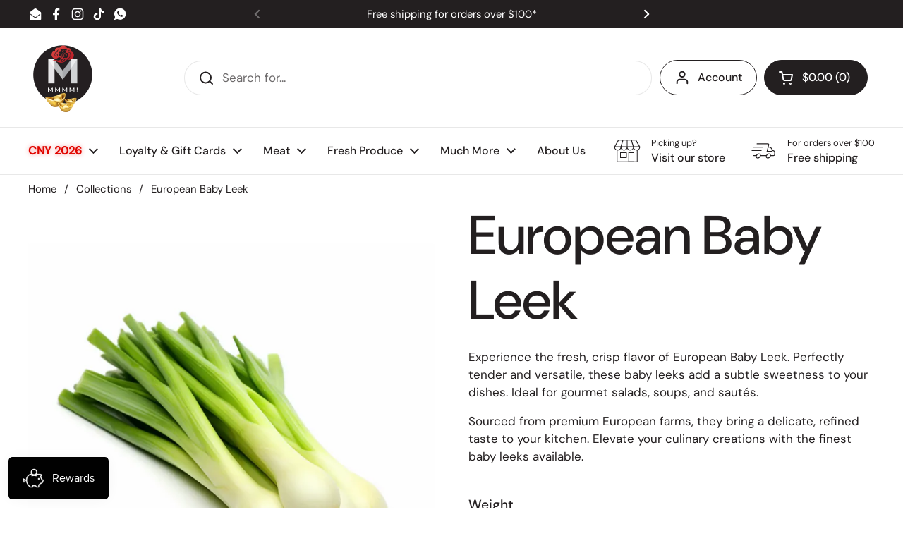

--- FILE ---
content_type: text/css
request_url: https://mmmm.com.sg/cdn/shop/t/16/assets/theme.css?v=41198477771380862511768273811
body_size: 10469
content:
/** Shopify CDN: Minification failed

Line 3280:0 Unexpected "}"

**/
input, :before, :after, * {
  box-sizing: border-box;
}

audio, canvas, progress, video {
  display: inline-block;
  vertical-align: baseline;
}

input[type=number]::-webkit-inner-spin-button,
input[type=number]::-webkit-outer-spin-button {
  display: none;
}

input[type=number] {
  -moz-appearance: textfield;
  appearance: textfield;
}

input[type=search]::-webkit-search-cancel-button,
input[type=search]::-webkit-search-decoration {
  -webkit-appearance: none;
}

input[type=search]::-ms-clear {
  display: none;
}

html, body, div, span, applet, object, iframe,
h1, h2, h3, h4, h5, h6, p, blockquote, pre,
a, abbr, acronym, address, big, cite, code,
del, dfn, em, img, ins, kbd, q, s, samp,
small, strike, strong, sub, sup, tt, var,
b, u, i, center,
dl, dt, dd, ol, ul, li,
fieldset, form, label, legend,
table, caption, tbody, tfoot, thead, tr, th, td,
article, aside, canvas, details, embed,
figure, figcaption, footer, header, hgroup,
menu, nav, output, ruby, section, summary,
time, mark, audio, video, button {
  margin: 0;
  padding: 0;
  border: 0;
  font-size: 100%;
  font: inherit;
  vertical-align: baseline;
}

article, aside, details, figcaption, figure,
footer, header, hgroup, menu, nav, section {
  display: block;
}

body {
  line-height: 1;
}

ol, ul {
  list-style: none;
}

blockquote, q {
  quotes: none;
}

blockquote:before, blockquote:after,
q:before, q:after {
  content: "";
  content: none;
}

table {
  border-collapse: collapse;
  border-spacing: 0;
}

a {
  text-decoration: none;
}

button {
  background: transparent;
  border: none;
  box-shadow: none;
  cursor: pointer;
}

.clearfix:after {
  content: "";
  display: table;
  clear: both;
}

.hide, .hidden {
  display: none;
}

summary {
  list-style: none;
}

summary::-webkit-details-marker {
  display: none;
}

*:focus:not(:focus-visible) {
  outline: none !important;
}

* {
  -webkit-font-smoothing: antialiased;
  -moz-osx-font-smoothing: grayscale;
}

.visually-hidden {
  clip: rect(0 0 0 0) !important;
  clip-path: inset(50%) !important;
  height: 1px !important;
  overflow: hidden !important;
  position: absolute !important;
  white-space: nowrap !important;
  width: 1px !important;
}

:root {
  --gutter-small: 15px;
  --gutter-regular: 25px;
  --gutter-large: 50px;
  --gutter-xlarge: 80px;
  --gutter-container: 40px;
  --sidebar-width: 420px;
  --sidebar-gutter: 40px;
  --full-height: 100vh;
  --button-padding-large: 0.9375rem 2.875rem;
  --button-padding-regular: 0.6875rem 2.25rem;
  --button-padding-regular-unmodified: 0.6875rem 2.25rem;
  --button-padding-small: 0.5rem 1.625rem;
  --button-checkout-size: 48px;
  --input-padding: 0.75rem;
  --button-product: 3.75rem;
  --button-checkout-product-size: 60px;
  --header-vertical-space: 20px;
  --container-vertical-space: var(--container-vertical-space-base);
  --grid-gap: var(--grid-gap-original-base);
}

@media screen and (max-width: 1280px) {
  :root {
    --gutter-small: 12px;
    --gutter-regular: 20px;
    --gutter-large: 35px;
    --gutter-xlarge: 60px;
    --container-vertical-space: calc(var(--container-vertical-space-base) * 0.8);
    --grid-gap: calc(var(--grid-gap-original-base) * 0.8);
  }
}
@media screen and (max-width: 1023px) {
  :root {
    --gutter-small: 9px;
    --gutter-regular: 15px;
    --gutter-large: 25px;
    --gutter-xlarge: 40px;
    --gutter-container: 30px;
    --button-padding-large: 0.75rem 2.5rem;
    --button-checkout-size: 46px;
    --sidebar-width: 375px;
    --sidebar-gutter: 20px;
    --header-vertical-space: 15px;
    --container-vertical-space: calc(var(--container-vertical-space-base) * 0.6);
    --grid-gap: calc(var(--grid-gap-original-base) * 0.5);
  }
}
@media screen and (max-width: 767px) {
  :root {
    --button-padding-large: 0.75rem 2rem;
    --button-padding-regular: 0.5rem 1.5rem;
    --button-padding-small: 0.375rem 0.875rem;
    --button-checkout-size: 40px;
    --input-padding: 0.5rem;
    --button-product: 3.125rem;
    --button-checkout-product-size: 50px;
    --gutter-container: 20px;
    --header-vertical-space: 10px;
  }
}
@media screen and (max-width: 474px) {
  :root {
    --sidebar-width: 100%;
    --sidebar-gutter: 15px;
    --gutter-container: 15px;
  }
}
.gutter--small {
  padding: var(--gutter-small);
}
.gutter--regular {
  padding: var(--gutter-regular);
}
.gutter--large {
  padding: var(--gutter-large);
}
.gutter--xlarge {
  padding: var(--gutter-xlarge);
}

.gutter-top--small {
  padding-top: var(--gutter-small);
}
.gutter-top--regular {
  padding-top: var(--gutter-regular);
}
.gutter-top--large {
  padding-top: var(--gutter-large);
}
.gutter-top--xlarge {
  padding-top: var(--gutter-xlarge);
}

.gutter-bottom--small {
  padding-bottom: var(--gutter-small);
}
.gutter-bottom--regular {
  padding-bottom: var(--gutter-regular);
}
.gutter-bottom--large {
  padding-bottom: var(--gutter-large);
}
.gutter-bottom--xlarge {
  padding-bottom: var(--gutter-xlarge);
}

.spacing--xsmall > * {
  margin-bottom: 0.25em;
}
.spacing--xsmall > *.increased-spacing {
  margin-top: 0.75em;
  margin-bottom: 0.75em;
}
.spacing--small > * {
  margin-bottom: 0.5em;
}
.spacing--small > *.increased-spacing {
  margin-top: 1em;
  margin-bottom: 1em;
}
.spacing--large > * {
  margin-bottom: 0.75em;
}
.spacing--large > *.increased-spacing {
  margin-top: 1.5em;
  margin-bottom: 1.5em;
}
.spacing--xlarge > * {
  margin-bottom: 1em;
}
.spacing--xlarge > *.increased-spacing {
  margin-top: 2em;
  margin-bottom: 2em;
}
.spacing--xxlarge > * {
  margin-bottom: 1.5em;
}
.spacing--xxlarge > *.increased-spacing {
  margin-top: 3em;
  margin-bottom: 3em;
}

.panel, .card {
  border: solid var(--border-width-cards) var(--color-borders-cards);
  border-radius: var(--border-radius-cards);
  overflow: hidden;
  background-color: var(--color-background-cards);
  position: relative;
  color: var(--color-text-cards);
  box-shadow: var(--shadow-x-cards) var(--shadow-y-cards) var(--shadow-blur-cards) var(--color-shadow-cards);
  margin-bottom: calc(var(--shadow-y-cards) + var(--shadow-blur-cards));
  margin-inline-end: calc(var(--shadow-x-cards) + var(--shadow-blur-cards));
}
.has-negative-shadow-x .panel, .has-negative-shadow-x .card {
  margin-inline-end: 0;
  margin-inline-start: calc(var(--shadow-x-cards) * -1 + var(--shadow-blur-cards));
}
.has-negative-shadow-y .panel, .has-negative-shadow-y .card {
  margin-bottom: 0;
  margin-top: calc(var(--shadow-y-cards) * -1 + var(--shadow-blur-cards));
}

.card .button {
  color: var(--color-text-cards);
}
.card .button--solid {
  background-color: var(--color-text-cards);
  border-color: var(--color-text-cards);
  color: var(--color-foreground-cards);
}
.card .button--icon svg * {
  stroke: var(--color-text-cards);
}
.no-touchevents .card .button:not(.button--outline-hover):hover {
  background-color: var(--color-accent-cards);
  border-color: var(--color-accent-cards);
  color: var(--color-foreground-accent-cards);
}
.no-touchevents .card .button:not(.button--outline-hover):hover svg * {
  stroke: var(--color-foreground-accent-cards);
}
.card .button--outline-hover:hover {
  border-color: var(--color-accent-cards);
  color: var(--color-accent-cards);
}

.card a {
  color: var(--color-text-cards);
}
.card .text-animation--underline {
  background-image: linear-gradient(to right, var(--color-text-cards), var(--color-text-cards));
}

@media screen and (max-width: 1023px) {
  .text-size--xsmall, .text-with-icon--tooltip .text-with-icon__label {
    font-size: calc(11px / 16 * var(--base-body-size) + 0px);
  }
}
@media screen and (min-width: 1024px) {
  .text-size--xsmall, .text-with-icon--tooltip .text-with-icon__label {
    font-size: calc(12px / 16 * var(--base-body-size) + 0px);
  }
}

@media screen and (max-width: 1023px) {
  .text-size--small {
    font-size: calc(12px / 16 * var(--base-body-size) + 0px);
  }
}
@media screen and (min-width: 1024px) {
  .text-size--small {
    font-size: calc(14px / 16 * var(--base-body-size) + 0px);
  }
}

@media screen and (max-width: 474px) {
  input,
  textarea,
  select, .text-size--regular {
    font-size: calc(14px / 16 * var(--base-body-size) + 0px);
  }
}
@media screen and (min-width: 475px) and (max-width: 1023px) {
  input,
  textarea,
  select, .text-size--regular {
    font-size: calc(15px / 16 * var(--base-body-size) + 0px);
  }
}
@media screen and (min-width: 1024px) {
  input,
  textarea,
  select, .text-size--regular {
    font-size: calc(16px / 16 * var(--base-body-size) + 0px);
  }
}

@media screen and (max-width: 1023px) {
  .shopify-challenge__container .shopify-challenge__message, .text-size--large {
    font-size: calc(16px / 16 * var(--base-body-size) + 0px);
  }
}
@media screen and (min-width: 1024px) {
  .shopify-challenge__container .shopify-challenge__message, .text-size--large {
    font-size: calc(18px / 16 * var(--base-body-size) + 0px);
  }
}

@media screen and (max-width: 474px) {
  .text-size--xlarge {
    font-size: calc(16px / 16 * var(--base-body-size) + 0px);
  }
}
@media screen and (min-width: 475px) and (max-width: 1023px) {
  .text-size--xlarge {
    font-size: calc(20px / 16 * var(--base-body-size) + 0px);
  }
}
@media screen and (min-width: 1024px) {
  .text-size--xlarge {
    font-size: calc(24px / 16 * var(--base-body-size) + 0px);
  }
}

.text-size--heading {
  letter-spacing: var(--base-headings-spacing);
}
@media screen and (max-width: 1023px) {
  .text-size--heading {
    font-size: calc(38px / 60 * var(--base-headings-size) + 0px);
  }
}
@media screen and (min-width: 1024px) {
  .text-size--heading {
    font-size: calc(42px / 60 * var(--base-headings-size) + 0px);
  }
}

.button--small {
  padding: var(--button-padding-small);
}
@media screen and (max-width: 474px) {
  .button--small {
    font-size: calc(14px / 16 * var(--base-body-size) + 0px);
  }
}
@media screen and (min-width: 475px) and (max-width: 1023px) {
  .button--small {
    font-size: calc(15px / 16 * var(--base-body-size) + 0px);
  }
}
@media screen and (min-width: 1024px) {
  .button--small {
    font-size: calc(16px / 16 * var(--base-body-size) + 0px);
  }
}

.button--regular {
  padding: var(--button-padding-regular);
}
@media screen and (max-width: 1023px) {
  .button--regular {
    font-size: calc(16px / 16 * var(--base-body-size) + 0px);
  }
}
@media screen and (min-width: 1024px) {
  .button--regular {
    font-size: calc(18px / 16 * var(--base-body-size) + 0px);
  }
}

.button--large {
  padding: var(--button-padding-large);
}
@media screen and (max-width: 1023px) {
  .button--large {
    font-size: calc(18px / 16 * var(--base-body-size) + 0px);
  }
}
@media screen and (min-width: 1024px) {
  .button--large {
    font-size: calc(20px / 16 * var(--base-body-size) + 0px);
  }
}

.alert {
  display: inline-flex;
  padding: 0.875rem 1rem 0.75rem;
  margin-bottom: 1.125rem;
  margin-bottom: 1.125rem;
  border-radius: var(--border-radius-forms);
  border: 1px solid;
  line-height: 1.1;
  clear: left;
  align-items: center;
}

h1,
h2,
h3,
h4,
h5,
h6,
.h1,
.h2,
.h3,
.h4,
.h5,
.h6 {
  font-family: var(--font-stack-headings);
  font-weight: var(--font-weight-headings);
  font-style: var(--font-style-headings);
  line-height: var(--base-headings-line);
  letter-spacing: var(--base-headings-spacing);
  margin-bottom: 1rem;
}

@media screen and (max-width: 1023px) {
  h1,
  .h1 {
    font-size: calc(34px / 60 * var(--base-headings-size) + 0px);
  }
}
@media screen and (min-width: 1024px) {
  h1,
  .h1 {
    font-size: calc(58px / 60 * var(--base-headings-size) + 0px);
  }
}

@media screen and (max-width: 1023px) {
  h2,
  .h2 {
    font-size: calc(28px / 60 * var(--base-headings-size) + 0px);
  }
}
@media screen and (min-width: 1024px) {
  h2,
  .h2 {
    font-size: calc(42px / 60 * var(--base-headings-size) + 0px);
  }
}

@media screen and (max-width: 1023px) {
  h3,
  .h3 {
    font-size: calc(24px / 60 * var(--base-headings-size) + 0px);
  }
}
@media screen and (min-width: 1024px) {
  h3,
  .h3 {
    font-size: calc(32px / 60 * var(--base-headings-size) + 0px);
  }
}

@media screen and (max-width: 1023px) {
  h4,
  .h4 {
    font-size: calc(20px / 60 * var(--base-headings-size) + 0px);
  }
}
@media screen and (min-width: 1024px) {
  h4,
  .h4 {
    font-size: calc(24px / 60 * var(--base-headings-size) + 0px);
  }
}

@media screen and (max-width: 1023px) {
  h5,
  .h5 {
    font-size: calc(16px / 60 * var(--base-headings-size) + 0px);
  }
}
@media screen and (min-width: 1024px) {
  h5,
  .h5 {
    font-size: calc(18px / 60 * var(--base-headings-size) + 0px);
  }
}

@media screen and (max-width: 1023px) {
  h6,
  .h6 {
    font-size: calc(15px / 60 * var(--base-headings-size) + 0px);
  }
}
@media screen and (min-width: 1024px) {
  h6,
  .h6 {
    font-size: calc(16px / 60 * var(--base-headings-size) + 0px);
  }
}

a {
  color: var(--color-text-main);
}

body,
input,
textarea,
select {
  font-family: var(--font-stack-body);
  font-weight: var(--font-weight-body);
  font-style: var(--font-style-body);
  line-height: var(--base-body-line);
  letter-spacing: var(--base-body-spacing);
}

body {
  background: var(--color-background-main);
  color: var(--color-text-main);
}
@media screen and (max-width: 474px) {
  body {
    font-size: calc(14px / 16 * var(--base-body-size) + 0px);
  }
}
@media screen and (min-width: 475px) and (max-width: 1023px) {
  body {
    font-size: calc(15px / 16 * var(--base-body-size) + 0px);
  }
}
@media screen and (min-width: 1024px) {
  body {
    font-size: calc(16px / 16 * var(--base-body-size) + 0px);
  }
}

input,
textarea,
select {
  font-size: calc(16px / 16 * var(--base-body-size) + 0px);
}

.text-weight--bold {
  font-weight: var(--font-weight-body-bold);
}
.text-color--secondary {
  color: var(--color-secondary-text-main);
}
.text-color--opacity {
  opacity: 0.62;
}
.text-decoration--underline {
  text-decoration: underline;
}
.text-decoration--line-through {
  text-decoration: line-through;
}
.text-line-height--small {
  line-height: 1.1;
}
.text-line-height--medium {
  line-height: 1.25;
}
.text-style--italic {
  font-style: italic;
}
.text-style--normal {
  font-style: normal;
}
.text-align--left {
  text-align: start;
}
.text-align--center {
  text-align: center;
}
.text-align--right {
  text-align: end;
}
.text-animation--underline {
  background-image: linear-gradient(to right, var(--color-text-main), var(--color-text-main));
  background-size: 0% 2px;
  background-repeat: no-repeat;
  display: inline;
  padding-bottom: 3px;
  transition: all 100ms linear;
}
html[dir=rtl] .text-animation--underline {
  background-position: right calc(1em + 3px);
}
html[dir=ltr] .text-animation--underline {
  background-position: left calc(1em + 3px);
}
.no-touchevents a:hover .text-animation--underline, .no-touchevents button:hover .text-animation--underline {
  background-size: 100% 2px;
}
@media screen and (max-width: 1023px) {
  a .text-animation--underline.underline-mobile {
    background-size: 100% 2px;
  }
}
.text-animation--underline-thin {
  background-image: linear-gradient(to right, var(--color-text-main), var(--color-text-main));
  background-size: 0% 1px;
  background-repeat: no-repeat;
  display: inline;
  padding-bottom: 3px;
  transition: all 100ms linear;
}
html[dir=rtl] .text-animation--underline-thin {
  background-position: right calc(1em + 2px);
}
html[dir=ltr] .text-animation--underline-thin {
  background-position: left calc(1em + 2px);
}
.no-touchevents a:hover .text-animation--underline-thin, .no-touchevents button:hover .text-animation--underline-thin {
  background-size: 100% 1px;
}
@media screen and (max-width: 1023px) {
  a .text-animation--underline-thin.underline-mobile {
    background-size: 100% 1px;
  }
}
.text-animation--underline-in-header {
  background-image: linear-gradient(to right, var(--color-accent-header), var(--color-accent-header));
  background-size: 0% 1px;
  background-repeat: no-repeat;
  display: inline;
  padding-bottom: 3px;
  transition: all 100ms linear;
}
html[dir=rtl] .text-animation--underline-in-header {
  background-position: right calc(1em + 2px);
}
html[dir=ltr] .text-animation--underline-in-header {
  background-position: left calc(1em + 2px);
}
.no-touchevents a:hover .text-animation--underline-in-header, .no-touchevents button:hover .text-animation--underline-in-header {
  background-size: 100% 1px;
}
@media screen and (max-width: 1023px) {
  a .text-animation--underline-in-header.underline-mobile {
    background-size: 100% 1px;
  }
}
.text-with-icon {
  position: relative;
  color: var(--color-text-main);
  display: inline-flex;
  align-items: center;
  margin-inline-end: 1.25rem;
}
.text-with-icon svg * {
  fill: var(--color-text-main);
}
.text-with-icon .text-animation--underline-thin {
  background-position: 100% calc(1em + 4px);
  padding-bottom: 0;
}
.text-with-icon--compact {
  margin-inline-end: 1.875rem;
}
.text-with-icon--compact .text-with-icon__icon {
  margin-inline-end: 0.625rem;
}
.text-with-icon--compact .text-with-icon__icon--nolabel {
  margin-inline-end: 0;
}
.text-with-icon--tooltip {
  position: relative;
  width: 2rem;
  height: 2rem;
  margin-inline-end: 0.625rem;
}
.text-with-icon--tooltip .text-with-icon__label {
  position: absolute;
  top: -100%;
  left: 50%;
  width: max-content;
  transform: translateX(-50%);
  background: var(--color-text-main);
  color: var(--color-background-main);
  padding: 0.0625rem 0.4375rem;
  border-radius: clamp(0px, var(--border-radius-buttons), 5px);
  opacity: 0;
  transition: opacity 120ms linear;
  pointer-events: none;
}
.product-item .text-with-icon--tooltip .text-with-icon__label {
  background: var(--color-text-cards);
  color: var(--color-background-cards);
}
.text-with-icon--tooltip .text-with-icon__label:after {
  top: 100%;
  left: 50%;
  border: solid transparent;
  content: "";
  height: 0;
  width: 0;
  position: absolute;
  pointer-events: none;
  border-color: transparent;
  border-top-color: var(--color-text-main);
  border-width: 0.3125rem;
  margin-inline-start: -0.3125rem;
}
.product-item .text-with-icon--tooltip .text-with-icon__label:after {
  border-top-color: var(--color-text-cards);
}
.text-with-icon--tooltip:hover .text-with-icon__label {
  opacity: 1;
}
.text-with-icon__icon {
  display: flex;
  align-items: center;
  margin-inline-end: 0.5rem;
}
.text-with-icon--small svg {
  width: 1.375rem;
  height: 1.375rem;
}
.text-with-icon--large svg {
  width: 2rem;
  height: 2rem;
}

.pill {
  display: inline-flex !important;
  pointer-events: none;
  color: var(--color-text-main);
  background: var(--color-third-background-main);
  padding: 0.25rem 0.375rem;
  border-radius: clamp(0px, var(--border-radius-buttons), 5px);
  align-items: center;
  position: relative;
}
.pill__icon {
  width: 1.125rem;
  height: 1.125rem;
  margin-inline-end: 0.3125rem;
}
.pill svg {
  width: 100%;
  height: 100%;
}
.pill svg * {
  fill: transparent !important;
  stroke-width: 4px;
  stroke: var(--color-text-main);
}

#main a.text-link, .rte a {
  color: var(--color-text-main);
  border-bottom: 1px solid;
  padding-bottom: 1px;
  transition: all 100ms linear;
}
.no-touchevents #main a.text-link:hover, .no-touchevents .rte a:hover {
  color: var(--color-accent-main);
}
a.text-link {
  border-bottom: 1px solid;
  padding-bottom: 1px;
  transition: all 100ms linear;
}
.no-touchevents a.text-color--opacity:hover {
  opacity: 1;
}

.text-link--has-icon {
  border: 0;
  display: inline-flex;
  align-items: center;
  gap: var(--gutter-small);
}
.text-link--has-icon svg path {
  fill: var(--color-text-main);
}
.text-link--has-icon span {
  border-bottom: solid 1px;
}

del {
  text-decoration: line-through;
  opacity: 0.62;
}

strong {
  font-weight: var(--font-weight-body-bold);
}

em {
  font-style: italic;
}

p {
  margin-bottom: 1rem;
}

.rte ul, .rte ol {
  margin-top: 0.75rem;
  margin-bottom: 1em;
  margin-inline-start: 2em;
}
.rte ul li:not(:first-child), .rte ol li:not(:first-child) {
  margin-top: 0.75rem;
}
.rte ul ul, .rte ul ol, .rte ol ul, .rte ol ol {
  margin-inline-start: 2em;
}
.rte ul {
  list-style: disc outside;
}
.rte ul ul {
  list-style: circle outside;
}
.rte ul ul ul {
  list-style: square outside;
}
.rte ol {
  list-style: decimal outside;
}

.rte blockquote {
  padding: 0.75rem 1.125rem;
  border-left: 0.1875rem solid var(--color-borders-main);
}
.rte blockquote:not(:first-child) {
  margin-top: 1.5rem;
}
.rte blockquote:not(:last-child) {
  margin-bottom: 1.5rem;
}

.rte img {
  max-width: 100%;
  height: auto;
}

iframe[src*=youtube],
iframe[src*=vimeo] {
  width: 100%;
  height: 100%;
  aspect-ratio: 16/9;
}

.remove-line-height-space {
  margin-bottom: calc(1em * var(--base-body-line) / -2 + 0.3125rem);
}

.remove-line-height-space--small {
  margin-bottom: -0.55em;
}

.remove-line-height-space--medium {
  margin-bottom: calc(-0.625em + 0.3125rem);
}

.rte table {
  width: 100%;
  border: 1px solid var(--color-borders-main);
  margin-bottom: 1rem;
}
html[dir=rtl] .rte table {
  text-align: right;
}
html[dir=ltr] .rte table {
  text-align: left;
}
.rte table tr {
  border-top: 1px solid var(--color-borders-main);
}
.rte table thead tr {
  border-top: none;
}
.rte table th, .rte table td {
  min-height: 41px;
  padding: 10px 14px 8px;
}
html[dir=rtl] .rte table th, html[dir=rtl] .rte table td {
  border-left: 1px solid var(--color-borders-main);
}
html[dir=ltr] .rte table th, html[dir=ltr] .rte table td {
  border-right: 1px solid var(--color-borders-main);
}
.rte table td, .rte table th {
  vertical-align: top;
}

.jdgm-widget select {
  background-image: none !important;
}

.container--small {
  margin: 0 auto;
  width: 100%;
  max-width: 667px;
  padding-inline-start: var(--gutter-container);
  padding-inline-end: var(--gutter-container);
}

.container--compact {
  margin: 0 auto;
  width: 100%;
  max-width: calc(var(--theme-max-width) * 867 / 1360);
  padding-inline-start: var(--gutter-container);
  padding-inline-end: var(--gutter-container);
}

.container--medium {
  margin: 0 auto;
  width: 100%;
  max-width: calc(var(--theme-max-width) * 1023 / 1360);
  padding-inline-start: var(--gutter-container);
  padding-inline-end: var(--gutter-container);
}

.container--large {
  margin: 0 auto;
  width: 100%;
  max-width: var(--theme-max-width);
  padding-inline-start: var(--gutter-container);
  padding-inline-end: var(--gutter-container);
}

.container--fullwidth {
  max-width: 100%;
  padding: 0;
}

.container--vertical-space {
  margin-top: var(--container-vertical-space);
}

.container--vertical-space-grid {
  margin-top: var(--grid-gap);
}

.container--vertical-space-small {
  margin-top: clamp(2.5rem, var(--container-vertical-space), 5rem);
}

.container--vertical-space-xsmall {
  margin-top: calc(var(--container-vertical-space) * 0.5);
}

.container--no-margin-if-not-first:not(:first-of-type) {
  margin-top: 0;
}

.container--remove-bottom-margin {
  margin-bottom: calc(var(--container-vertical-space) * -0.5);
}

.shopify-section:last-child .container--fullwidth,
.shopify-section:last-child .container--has-background {
  margin-bottom: calc(var(--container-vertical-space) * -1);
}

.mount-slideshow:last-child .css-slider--bottom-navigation .css-slider-navigation-container {
  margin-bottom: -0.75rem;
}

#main .shopify-section:first-child .container--vertical-space:not(.container--fullwidth) {
  margin-top: clamp(24px, var(--container-vertical-space) / 2, 50px);
}
#main .shopify-section:first-child .container--fullwidth {
  margin-top: 0;
}

.container--remove-margin-after + .container--remove-margin-before {
  margin-top: 0;
}

.section--remove-bottom-margin-after + .shopify-section > .container--vertical-space:first-of-type {
  margin-top: 0;
}

.container--negative-margin {
  margin-bottom: calc(var(--container-vertical-space) * -1);
}

.shopify-section {
  position: relative;
}

.container--has-background {
  padding-top: var(--container-vertical-space);
  padding-bottom: var(--container-vertical-space);
  /*	&:after {
  		content: "";
  		background-color: var(--color-background-section);
  		z-index: -1;
  		@include absolute-fill;
  	}*/
}
@media screen and (max-width: 767px) {
  .container--has-background {
    padding-top: calc(var(--container-vertical-space) / 2);
    padding-bottom: calc(var(--container-vertical-space) / 2);
  }
}

.remove-empty-space > *:empty {
  display: none;
}
.remove-empty-space > *:first-child {
  margin-top: 0;
}
.remove-empty-space > *:last-child {
  margin-bottom: 0;
}

.gutter-bottom--page {
  margin-bottom: calc(var(--gutter-large) * 0.8);
}

.margin-bottom--regular {
  margin-bottom: var(--gutter-regular);
}
.margin-bottom--large {
  margin-bottom: var(--gutter-large);
}

.margin-top--regular {
  margin-top: var(--gutter-regular);
}

.spacing--custom-xsmall > * {
  margin-bottom: calc(var(--gutter-small) / 2);
}
.spacing--custom-small > * {
  margin-bottom: var(--gutter-small);
}
.spacing--custom-large > * {
  margin-bottom: var(--gutter-regular);
}
.spacing--custom-xlarge > * {
  margin-bottom: calc(var(--gutter-large) * 0.8);
}
.spacing--custom-xxlarge > * {
  margin-bottom: calc(var(--gutter-large) * 1.1);
}

.align-content {
  display: flex;
  height: 100%;
  position: relative;
}
.align-content--horizontal-left {
  justify-content: flex-start;
  text-align: start;
}
.align-content--horizontal-center {
  justify-content: center;
  text-align: center;
}
.align-content--horizontal-right {
  justify-content: flex-end;
  text-align: end;
}
.align-content--vertical-top {
  align-items: flex-start;
}
.align-content--vertical-middle {
  align-items: center;
}
.align-content--vertical-bottom {
  align-items: flex-end;
}

.element--wrap-paranth:before {
  content: " (";
  white-space: pre;
}
.element--wrap-paranth:after {
  content: ") ";
  white-space: pre;
}
.element--height-small {
  min-height: 40vh;
}
.element--height-regular {
  min-height: 60vh;
}
.element--height-large {
  min-height: 80vh;
}
.element--body-bgc {
  background-color: var(--color-background-main);
}
.element--card-bgc {
  background-color: var(--color-background-cards);
}
.element--has-border {
  border-color: var(--color-borders-cards);
  border-width: var(--border-width-cards);
  border-style: solid;
}
.element--has-border--body {
  border-color: var(--color-borders-main);
  border-width: var(--border-width-cards);
  border-style: solid;
}
.element--has-shadow {
  box-shadow: var(--shadow-x-cards) var(--shadow-y-cards) var(--shadow-blur-cards) var(--color-shadow-cards);
  margin-bottom: var(--shadow-y-cards);
  margin-inline-end: var(--shadow-x-cards);
}
.has-negative-shadow-x .element--has-shadow {
  margin-inline-end: 0;
  margin-inline-start: calc(var(--shadow-x-cards) * -1 + var(--shadow-blur-cards));
}
.has-negative-shadow-y .element--has-shadow {
  margin-bottom: 0;
  margin-top: calc(var(--shadow-y-cards) * -1 + var(--shadow-blur-cards));
}
.element--has-border-thin {
  border-width: 1px;
}
.element--no-border {
  border: 0;
}
@media screen and (max-width: 767px) {
  .element--no-border-on-small {
    border: 0;
  }
}
.element--border-radius {
  border-radius: var(--border-radius-cards);
  overflow: hidden;
}
.element--border-radius .lazy-image:before, .element--border-radius .lazy-image:after {
  border-radius: var(--border-radius-cards);
}
.element--border-radius img {
  border-radius: var(--border-radius-cards);
}
.element--border-radius-top {
  border-radius: var(--border-radius-cards) var(--border-radius-cards) 0 0;
}
.element--border-radius-top .lazy-image:before, .element--border-radius-top .lazy-image:after {
  border-radius: var(--border-radius-cards) 0 0;
}
.element--border-radius-top img {
  border-radius: var(--border-radius-cards) var(--border-radius-cards) 0 0;
}
.element--border-width-clamped {
  border-style: solid;
  border-width: clamp(0px, var(--border-width-cards), 1px);
}
.element--no-radius {
  border-radius: 0;
}
.element--is-inline-block {
  display: inline-block;
}
.element--display-none {
  display: none;
}
@media screen and (max-width: 767px) {
  .element--hide-on-small {
    display: none !important;
  }
}
@media screen and (min-width: 768px) {
  .element--hide-on-desk {
    display: none;
  }
}
.element--align-self-center {
  align-self: center;
}
.element--z-1 {
  z-index: 1;
}
@media screen and (min-width: 768px) {
  .element--is-sticky {
    position: sticky !important;
    top: var(--col-gap);
  }
}
.element--overflow-hidden {
  overflow: hidden;
}
.element--vertically-centered {
  top: 50%;
  transform: translateY(-50%);
  position: relative;
  width: 100%;
}
@media screen and (min-width: 1024px) {
  .element--width-50 {
    width: 50%;
  }
}
@media screen and (min-width: 768px) and (max-width: 1023px) {
  .element--width-50 {
    width: 60%;
  }
}
@media screen and (max-width: 767px) {
  .element--width-50 {
    width: 70%;
  }
}
@media screen and (max-width: 474px) {
  .element--width-50 {
    width: 100%;
  }
}
@media screen and (min-width: 1024px) {
  .element--width-70 {
    width: 70%;
  }
}
@media screen and (min-width: 768px) and (max-width: 1023px) {
  .element--width-70 {
    width: 75%;
  }
}
@media screen and (max-width: 767px) {
  .element--width-70 {
    width: 80%;
  }
}
@media screen and (max-width: 474px) {
  .element--width-70 {
    width: 100%;
  }
}
.element--width-100 {
  width: 100%;
}

.shopify-policy__container {
  width: 100%;
  max-width: var(--theme-max-width) !important;
  padding-left: var(--gutter-container) !important;
  padding-right: var(--gutter-container) !important;
  margin-top: clamp(2.5rem, var(--container-vertical-space), 4.375rem) !important;
}

.shopify-policy__title {
  text-align: left !important;
}

.grid {
  --col-gap: var(--grid-gap);
  --col-size: calc(
  	(100% - var(--col-gap) * (var(--visible-cols) - 1)) /
  		var(--visible-cols)
  );
  display: grid;
  grid-gap: var(--col-gap);
}
.grid-1 {
  --visible-cols: 1;
}
.grid-2 {
  --visible-cols: 2;
}
.grid-3 {
  --visible-cols: 3;
}
.grid-4 {
  --visible-cols: 4;
}
.grid-5 {
  --visible-cols: 5;
}
.grid-6 {
  --visible-cols: 6;
}
@media screen and (max-width: 1280px) {
  .grid-laptop-1 {
    --visible-cols: 1;
  }
}
@media screen and (max-width: 1280px) {
  .grid-laptop-2 {
    --visible-cols: 2;
  }
}
@media screen and (max-width: 1280px) {
  .grid-laptop-3 {
    --visible-cols: 3;
  }
}
@media screen and (max-width: 1280px) {
  .grid-laptop-4 {
    --visible-cols: 4;
  }
}
@media screen and (max-width: 1280px) {
  .grid-laptop-5 {
    --visible-cols: 5;
  }
}
@media screen and (max-width: 1280px) {
  .grid-laptop-6 {
    --visible-cols: 6;
  }
}
@media screen and (max-width: 1023px) {
  .grid-portable-1 {
    --visible-cols: 1;
  }
}
@media screen and (max-width: 1023px) {
  .grid-portable-2 {
    --visible-cols: 2;
  }
}
@media screen and (max-width: 1023px) {
  .grid-portable-3 {
    --visible-cols: 3;
  }
}
@media screen and (max-width: 1023px) {
  .grid-portable-4 {
    --visible-cols: 4;
  }
}
@media screen and (max-width: 1023px) {
  .grid-portable-5 {
    --visible-cols: 5;
  }
}
@media screen and (max-width: 1023px) {
  .grid-portable-6 {
    --visible-cols: 6;
  }
}
@media screen and (max-width: 767px) {
  .grid-lap-1 {
    --visible-cols: 1;
  }
}
@media screen and (max-width: 767px) {
  .grid-lap-2 {
    --visible-cols: 2;
  }
}
@media screen and (max-width: 767px) {
  .grid-lap-3 {
    --visible-cols: 3;
  }
}
@media screen and (max-width: 767px) {
  .grid-lap-4 {
    --visible-cols: 4;
  }
}
@media screen and (max-width: 767px) {
  .grid-lap-5 {
    --visible-cols: 5;
  }
}
@media screen and (max-width: 767px) {
  .grid-lap-6 {
    --visible-cols: 6;
  }
}
@media screen and (max-width: 474px) {
  .grid-palm-1 {
    --visible-cols: 1;
  }
}
@media screen and (max-width: 474px) {
  .grid-palm-2 {
    --visible-cols: 2;
  }
}
@media screen and (max-width: 474px) {
  .grid-palm-3 {
    --visible-cols: 3;
  }
}
@media screen and (max-width: 474px) {
  .grid-palm-4 {
    --visible-cols: 4;
  }
}
@media screen and (max-width: 474px) {
  .grid-palm-5 {
    --visible-cols: 5;
  }
}
@media screen and (max-width: 474px) {
  .grid-palm-6 {
    --visible-cols: 6;
  }
}
.grid--slider {
  grid-auto-flow: column;
  grid-template-columns: var(--col-size);
  grid-auto-columns: var(--col-size);
  position: relative;
}
.grid--layout {
  grid-template-columns: repeat(var(--visible-cols), var(--col-size));
}
@media screen and (min-width: 1024px) {
  .grid--highlight-first-item {
    grid-template-columns: repeat(4, 1fr);
  }
  .grid--highlight-first-item div:first-child {
    grid-column-start: span 2;
  }
}

@media screen and (max-width: 359px) {
  .grid-tiny-1:not(.kill-grid-tiny) {
    --visible-cols: 1;
  }
}
@media screen and (max-width: 1280px) {
  .laptop-hide {
    display: none !important;
  }
  .laptop-show {
    display: block;
  }
}
@media screen and (max-width: 1023px) {
  .portable-hide {
    display: none !important;
  }
  .portable-show {
    display: block;
  }
}
@media screen and (max-width: 767px) {
  .lap-hide {
    display: none !important;
  }
  .lap-show {
    display: block;
  }
}
@media screen and (max-width: 474px) {
  .palm-hide {
    display: none !important;
  }
  .palm-show {
    display: block;
  }
}
.grid--gap-small {
  --col-gap: 18px;
}

.grid--gap-large {
  --col-gap: calc(var(--gutter-xlarge) * 0.6);
}

.grid--gap-xlarge {
  --col-gap: calc(var(--gutter-xlarge) * 0.8);
}

.grid--gap-none {
  --col-gap: 0px;
}

.grid--gap-bottom {
  row-gap: var(--gutter-xlarge);
}

.grid--no-stretch {
  align-items: start;
}

.grid--align-items-start {
  align-items: start;
}

.grid--align-items-center {
  align-items: center;
}

.grid--align-items-end {
  align-items: end;
}

.grid--align-items-stretch {
  align-items: stretch;
}

.grid-offset-1 {
  grid-column-start: span 1;
}

.grid-offset-2 {
  grid-column-start: span 2;
}

.grid-offset-3 {
  grid-column-start: span 3;
}

.grid-offset-4 {
  grid-column-start: span 4;
}

.grid-offset-5 {
  grid-column-start: span 5;
}

.grid-offset-6 {
  grid-column-start: span 6;
}

@media screen and (max-width: 1280px) {
  .grid-offset-laptop-1 {
    grid-column-start: span 1;
  }
}
@media screen and (max-width: 1280px) {
  .grid-offset-laptop-2 {
    grid-column-start: span 2;
  }
}
@media screen and (max-width: 1280px) {
  .grid-offset-laptop-3 {
    grid-column-start: span 3;
  }
}
@media screen and (max-width: 1280px) {
  .grid-offset-laptop-4 {
    grid-column-start: span 4;
  }
}
@media screen and (max-width: 1280px) {
  .grid-offset-laptop-5 {
    grid-column-start: span 5;
  }
}
@media screen and (max-width: 1280px) {
  .grid-offset-laptop-6 {
    grid-column-start: span 6;
  }
}
@media screen and (max-width: 1023px) {
  .grid-offset-portable-1 {
    grid-column-start: span 1;
  }
}
@media screen and (max-width: 1023px) {
  .grid-offset-portable-2 {
    grid-column-start: span 2;
  }
}
@media screen and (max-width: 1023px) {
  .grid-offset-portable-3 {
    grid-column-start: span 3;
  }
}
@media screen and (max-width: 1023px) {
  .grid-offset-portable-4 {
    grid-column-start: span 4;
  }
}
@media screen and (max-width: 1023px) {
  .grid-offset-portable-5 {
    grid-column-start: span 5;
  }
}
@media screen and (max-width: 1023px) {
  .grid-offset-portable-6 {
    grid-column-start: span 6;
  }
}
@media screen and (max-width: 767px) {
  .grid-offset-lap-1 {
    grid-column-start: span 1;
  }
}
@media screen and (max-width: 767px) {
  .grid-offset-lap-2 {
    grid-column-start: span 2;
  }
}
@media screen and (max-width: 767px) {
  .grid-offset-lap-3 {
    grid-column-start: span 3;
  }
}
@media screen and (max-width: 767px) {
  .grid-offset-lap-4 {
    grid-column-start: span 4;
  }
}
@media screen and (max-width: 767px) {
  .grid-offset-lap-5 {
    grid-column-start: span 5;
  }
}
@media screen and (max-width: 767px) {
  .grid-offset-lap-6 {
    grid-column-start: span 6;
  }
}
@media screen and (max-width: 474px) {
  .grid-offset-palm-1 {
    grid-column-start: span 1;
  }
}
@media screen and (max-width: 474px) {
  .grid-offset-palm-2 {
    grid-column-start: span 2;
  }
}
@media screen and (max-width: 474px) {
  .grid-offset-palm-3 {
    grid-column-start: span 3;
  }
}
@media screen and (max-width: 474px) {
  .grid-offset-palm-4 {
    grid-column-start: span 4;
  }
}
@media screen and (max-width: 474px) {
  .grid-offset-palm-5 {
    grid-column-start: span 5;
  }
}
@media screen and (max-width: 474px) {
  .grid-offset-palm-6 {
    grid-column-start: span 6;
  }
}
@media screen and (max-width: 1023px) {
  .portable--grid--slider {
    --col-gap: var(--grid-gap);
    --col-size: calc(
    	(100% - var(--col-gap) * (var(--visible-cols) - 1)) /
    		var(--visible-cols)
    ) !important;
    grid-auto-flow: column !important;
    grid-template-columns: var(--col-size) !important;
    grid-auto-columns: var(--col-size) !important;
  }
  .portable--grid--slider.grid-1 {
    --visible-cols: 1;
  }
}
.alert strong {
  text-transform: capitalize;
}
.alert a {
  text-decoration: underline;
}
.alert--error {
  background-color: #EFE3E3;
  border-color: #E1D2D2;
  color: #000;
}
.alert--success {
  background-color: #EEF3EB;
  border-color: #D8E1D2;
  color: #000;
}
.alert--blank {
  border-color: var(--color-borders-main);
}
.alert--note {
  background-color: var(--color-third-background-main);
  border-color: var(--color-borders-main);
  color: var(--color-text-main);
}
.alert--unstyled {
  background: transparent;
  border: none;
  padding: 0;
  margin: 0;
}
.alert--circle {
  line-height: 1;
}
.alert--circle:before {
  content: "";
  display: inline-block;
  width: 0.75rem;
  height: 0.75rem;
  border-radius: 100%;
  margin-inline-end: 0.625rem;
  position: relative;
  top: 0.125rem;
  flex-shrink: 0;
  align-self: flex-start;
}
.alert--circle.alert--blank:before {
  border: 2px solid;
  opacity: 0.25;
}
.alert--circle.alert--note:before {
  border: 2px solid;
  opacity: 0.5;
}
.alert--circle.alert--success:before {
  background-color: #52C057;
}
.alert--circle.alert--error:before {
  background-color: #E56D6D;
}
.alert--circle.alert--circle-loading:before {
  animation: circle-bounce 0.4s linear infinite alternate;
}
.alert__icon {
  width: 1.3125rem;
  height: 1.3125rem;
  display: inline-flex;
  float: left;
  align-items: center;
  justify-content: center;
  border-radius: 100%;
  position: relative;
  top: 0;
  margin-inline-end: 0.75rem;
  flex-shrink: 0;
  align-self: flex-start;
}
.alert__icon svg * {
  fill: #fff !important;
  stroke: none !important;
}
.alert--error .alert__icon {
  background-color: #E56D6D;
}
.alert--success .alert__icon {
  background-color: #52C057;
}
.card .alert:not(#product-page-form-error-cart-alert) {
  color: var(--color-text-cards);
}
.alert[onclick] {
  cursor: pointer;
}
.alert--wide {
  width: 100%;
  display: flex;
}

@keyframes circle-bounce {
  0% {
    border-width: 2px;
    opacity: 0.5;
  }
  100% {
    border-width: 4px;
    opacity: 0.25;
  }
}
.button {
  text-align: center;
  display: inline-block;
  border-style: solid;
  border-radius: var(--border-radius-buttons);
  border-width: var(--border-width-buttons);
  transition: all 100ms linear;
  font-weight: var(--font-weight-buttons);
  letter-spacing: var(--base-body-spacing);
  line-height: 1.25;
  cursor: pointer;
  border-width: var(--border-width-buttons);
  color: var(--color-text-main);
  box-shadow: var(--shadow-x-buttons) var(--shadow-y-buttons) var(--shadow-blur-buttons) var(--color-shadow-buttons);
  /*@include at-query($max, $palm) {
  	.card__text & {
  		width: 100%;
  	}
  }*/
}
.button--regular-mobile {
  padding: var(--button-padding-regular-unmodified);
}
.button--fullwidth {
  width: 100%;
}
.button--icon {
  align-items: center;
  display: inline-flex;
  position: relative;
  padding-inline-start: 3.3125rem;
}
.button--icon span {
  line-height: 1;
}
.button--icon .button__icon {
  width: 22px;
  height: 100%;
  position: absolute;
  top: 0;
  display: flex;
  pointer-events: none;
  align-items: center;
}
html[dir=rtl] .button--icon .button__icon {
  right: 1.25rem;
}
html[dir=ltr] .button--icon .button__icon {
  left: 1.25rem;
}
.button--icon svg {
  width: 22px;
  height: 100%;
}
.button--icon svg * {
  stroke: var(--color-text-main);
  transition: all 100ms linear;
}
.button--loader {
  position: relative;
}
.button--loader .button__preloader {
  position: absolute;
  margin: 0;
  width: 20px;
  height: 20px;
  transform: translate3d(-50%, -50%, 0);
  top: 50%;
  left: 50%;
  display: none;
}
.button--loader .button__preloader-element {
  animation: rotate 2s linear infinite;
  height: 100%;
  transform-origin: center center;
  width: 100%;
  position: absolute;
  top: 0;
  margin: auto;
}
html[dir=rtl] .button--loader .button__preloader-element {
  right: 0;
}
html[dir=ltr] .button--loader .button__preloader-element {
  left: 0;
}
.button--loader .button__preloader-element circle {
  stroke-dasharray: 150, 200;
  stroke-dashoffset: -10;
  animation: dash 1.5s ease-in-out infinite;
  stroke-linecap: round;
}
.button--loader.button--outline circle {
  stroke: var(--color-text-main);
}
.button--loader.button--solid circle {
  stroke: var(--color-foreground-main);
}
.card .button--loader circle {
  stroke: var(--color-text-cards);
}
.button--loader.working {
  pointer-events: none;
}
.button--loader.working .button__text {
  opacity: 0;
}
.button--loader.working .button__preloader {
  display: block;
}
.button--outline {
  background-color: transparent;
}
.button--solid {
  background-color: var(--color-text-main);
  border-color: var(--color-text-main);
  color: var(--color-foreground-main);
}
.button--no-padding {
  padding: 0;
}
.no-touchevents .button:not(.button--outline-hover):hover {
  background-color: var(--color-accent-main);
  border-color: var(--color-accent-main);
  color: var(--color-foreground-accent-main);
}
.no-touchevents .button:not(.button--outline-hover):hover svg * {
  stroke: var(--color-foreground-accent-main);
}
.no-touchevents .button--outline-hover:not(.button--no-hover):hover {
  border-color: var(--color-accent-main);
  color: var(--color-accent-main);
}
.button:focus-visible {
  box-shadow: 0 0 0 3px var(--color-secondary-background-main);
}
.button--invisibile-trigger {
  display: block !important;
  position: absolute;
  width: 50px;
  height: 100%;
  top: 0;
  opacity: 0;
}

a.button__icon {
  padding-top: 1px;
}

.flex-buttons {
  position: relative;
  display: flex;
  flex-flow: row wrap;
  width: calc(100% + 0.625rem);
  margin-inline-start: -0.3125rem;
  margin-top: 0.625rem !important;
}
.flex-buttons > * {
  margin: 0.625rem 0.3125rem 0;
  flex: auto;
  width: auto;
}

@-webkit-keyframes rotate {
  100% {
    transform: rotate(360deg);
  }
}
@keyframes rotate {
  100% {
    transform: rotate(360deg);
  }
}
@-webkit-keyframes dash {
  0% {
    stroke-dasharray: 1, 200;
    stroke-dashoffset: 0;
  }
  50% {
    stroke-dasharray: 89, 200;
    stroke-dashoffset: -35;
  }
  100% {
    stroke-dasharray: 89, 200;
    stroke-dashoffset: -124;
  }
}
@keyframes dash {
  0% {
    stroke-dasharray: 1, 200;
    stroke-dashoffset: 0;
  }
  50% {
    stroke-dasharray: 89, 200;
    stroke-dashoffset: -35;
  }
  100% {
    stroke-dasharray: 89, 200;
    stroke-dashoffset: -124;
  }
}
.main-go-top {
  position: fixed;
  bottom: var(--gutter-regular);
  display: flex;
  width: 2.75rem;
  height: 2.75rem;
  align-items: center;
  justify-content: center;
  border-style: solid;
  border-radius: var(--border-radius-buttons);
  border-width: var(--border-width-buttons);
  border-color: var(--color-borders-main);
  background: var(--color-background-main);
  cursor: pointer;
  transform: translateY(200%);
  transition: 250ms linear transform;
}
html[dir=rtl] .main-go-top {
  left: var(--gutter-regular);
}
html[dir=ltr] .main-go-top {
  right: var(--gutter-regular);
}
.main-go-top__icon svg {
  transform: scaleY(-1);
  transform-origin: 0% 40%;
}
.main-go-top__icon path {
  fill: var(--color-text-main);
}
.main-go-top.show {
  transform: translateY(0);
}

shopify-accelerated-checkout,
shopify-accelerated-checkout-cart {
  --shopify-accelerated-checkout-button-border-radius: var(--border-radius-buttons);
  --shopify-accelerated-checkout-skeleton-background-color: var(--color-text-main);
}

shopify-accelerated-checkout-cart {
  --shopify-accelerated-checkout-button-block-size: var(--button-checkout-size);
}

shopify-accelerated-checkout {
  --shopify-accelerated-checkout-button-block-size: var(--button-checkout-product-size);
}

.sidebar .additional-checkout-buttons {
  margin-top: 0.75rem !important;
}
@media screen and (max-width: 474px) {
  .sidebar .additional-checkout-buttons {
    margin-top: 0.5rem !important;
  }
}

.template-cart .additional-checkout-buttons {
  margin-top: 0 !important;
}

.block-image a {
  display: block;
}
.block-image__figure {
  height: 5rem;
}
@media screen and (max-width: 767px) {
  .block-image__figure {
    height: 3.75rem;
  }
}
@media screen and (max-width: 474px) {
  .block-image__figure {
    height: 2.5rem;
  }
}
.block-image__figure:not(.lazyloaded) img {
  opacity: 0;
}
.block-image__figure img,
.block-image__figure svg {
  transition: opacity 100ms linear;
  height: 100%;
  width: auto;
}
.block-image__figure .onboarding-svg {
  height: 100%;
  aspect-ratio: 1;
}

.content-group {
  display: flex !important;
  flex-flow: row wrap;
  align-items: center;
  justify-content: var(--horizontal-alignment);
}
.content-group > * {
  width: auto;
}
@media screen and (max-width: 474px) {
  .content-group > * {
    flex: auto;
  }
}
.content-group > * {
  display: inline-block;
}

.divider {
  display: inline-block;
  width: 100%;
  border-top: var(--divider-style) var(--divider-height) var(--divider-color);
  margin: var(--divider-vertical-space) 0;
  height: 0;
  background-repeat: repeat-x;
  background-position: 0 center;
  background-size: contain;
}
.divider--small {
  width: 3.125rem;
}
.divider--medium {
  width: 6.25rem;
}
.divider--large {
  width: 6.25rem;
}

.grid--layout-items {
  grid-auto-flow: row;
  grid-auto-rows: 1fr;
  grid-template-columns: repeat(2, minmax(0, 1fr));
  --grid-base: 6;
  --grid-aspect: 1;
  --min-row-height: calc(
  	min(
  			var(--theme-max-width) - (var(--gutter-container) * 2),
  			calc(100vw - (var(--gutter-container) * 2))
  	) / var(--grid-base) * var(--grid-aspect)
  );
}
@media screen and (min-width: 767px) {
  .grid--layout-items {
    grid-template-columns: repeat(12, minmax(0, 1fr));
  }
}
@media screen and (max-width: 767px) {
  .grid--layout-items {
    --grid-base: 2;
    --grid-aspect: var(--grid-aspect-mobile) !important;
  }
}
.container--fullwidth .grid--layout-items {
  --min-row-height: calc(
  		100vw / var(--grid-base) * var(--grid-aspect)
  );
}

.block-grid-item {
  grid-area: span var(--row-mobile)/span var(--column-mobile);
  height: 100%;
  min-height: calc(var(--row-mobile) * var(--min-row-height));
}
@media screen and (min-width: 767px) {
  .block-grid-item {
    grid-area: span var(--row-desktop)/span var(--column-desktop);
    min-height: calc(var(--row-desktop) * var(--min-row-height));
  }
}
@media screen and (min-width: 640px) {
  .block-grid-item .card__text {
    max-width: var(--card-text-width);
    position: relative;
  }
}

.card--no-sideborders {
  border-left: 0;
  border-right: 0;
}
.card--no-radius {
  border-radius: 0;
  --border-radius-cards: 0;
}
.card--no-shadow {
  box-shadow: none;
  margin: 0 !important;
}
.card--no-borders {
  border: 0;
}
.card--fullwidth {
  width: 100%;
}
.card__icon {
  width: 3.125rem;
  margin: 0 auto;
  background-color: var(--color-background-main);
  overflow: hidden;
  position: relative;
  width: 100%;
  aspect-ratio: 1;
}
.card__icon a {
  width: 100%;
  height: 100%;
  display: block;
}
.card__icon svg {
  position: absolute;
  top: 50%;
  left: 50%;
  transform: translate(-50%, -50%);
  width: 50%;
  height: 50%;
}
.card__icon svg path {
  stroke: black;
}
.card__icon-size--small {
  max-width: 120px;
}
.card__icon-size--regular {
  max-width: 160px;
}
.card__icon-size--large {
  max-width: 220px;
}
@media screen and (max-width: 1023px) {
  .card__icon-size--large {
    width: 160px;
  }
}
@media screen and (max-width: 474px) {
  .card__icon {
    max-width: 120px;
  }
}
.card__icon--is-img img {
  position: absolute;
  top: 50%;
  left: 50%;
  transform: translate(-50%, -50%) !important;
  width: 50%;
  height: 50%;
}
.card__image {
  height: 0;
  position: relative;
  display: block;
  overflow: hidden;
  width: 100%;
}
.card__image svg {
  position: absolute;
  top: 0;
  left: 0;
  width: 100%;
  height: 100%;
  background: rgba(0, 0, 0, 0.08);
}
.card__image--background {
  position: absolute;
  top: 0;
  left: 0;
  width: 100%;
  height: 100%;
}
.card__image--with-overlay:after {
  content: "";
  position: absolute;
  top: 0;
  left: 0;
  width: 100%;
  height: 100%;
  background: var(--color-background-cards);
  opacity: 0.36;
  border-radius: var(--border-radius-cards);
  z-index: 9;
}
.card__text {
  z-index: 99;
  word-wrap: break-word;
  word-break: break-word;
}
.card__text > * {
  display: block;
}
@media screen and (max-width: 767px) {
  .card__text.gutter--xlarge {
    padding: var(--gutter-large);
  }
}
.card__text:empty {
  display: none;
}
.card__whole-link {
  display: block;
  height: 100%;
  width: 100%;
  position: absolute;
  z-index: 100;
  cursor: pointer;
}
.card__whole-link:focus-visible {
  outline: none;
}
.card__whole-link:focus-visible .card__text {
  outline: auto 5px -webkit-focus-ring-color;
}
.card__whole-link--alternate ~ .card__image img, .card__whole-link--alternate ~ .card__image video {
  transform: scale(1);
  transition: transform 300ms ease-in-out, opacity 300ms linear !important;
}
.card__whole-link--alternate:focus-visible ~ .card__image:before {
  content: "";
  position: absolute;
  top: 0;
  left: 0;
  width: 100%;
  height: 100%;
  pointer-events: none;
  z-index: 101;
  border-radius: var(--border-radius-cards);
  box-shadow: inset 0 0 0 3px rgba(84, 117, 207, 0.9);
}
.no-touchevents .card__whole-link--alternate:hover ~ .card__image img, .no-touchevents .card__whole-link--alternate:hover ~ .card__image video {
  transform: scale(1.05);
  transition: transform 300ms ease-out, opacity 300ms !important;
}

.card-widget {
  border: solid var(--border-width-cards) var(--widget-borders-color);
  border-radius: var(--border-radius-cards);
  position: relative;
  z-index: 0;
  color: var(--color-text-main);
  background-color: var(--color-background-main);
}
.card-widget.card-widget--layout-compact {
  border: 0;
  border-radius: 0;
  background-color: transparent;
}
.card-widget.card-widget--layout-compact .toggle__icon {
  top: 0.375rem !important;
}
html[dir=rtl] .card-widget.card-widget--layout-compact .toggle__icon {
  left: 0 !important;
}
html[dir=ltr] .card-widget.card-widget--layout-compact .toggle__icon {
  right: 0 !important;
}
.card-widget.card-widget--layout-compact .toggle__icon svg {
  top: 0 !important;
  transform: translate(0, 0) !important;
}
html[dir=rtl] .card-widget.card-widget--layout-compact .toggle__icon svg {
  right: 0 !important;
}
html[dir=ltr] .card-widget.card-widget--layout-compact .toggle__icon svg {
  left: 0 !important;
}
.card-widget.card-widget--layout-compact.card-widget--is-accordion-item + .card-widget.card-widget--layout-compact.card-widget--is-accordion-item {
  border-top: solid var(--widget-borders-color) 1px;
  padding-top: 1.25rem;
  /*margin-top: toRem(-22);*/ /* TBD & aici */
}
.card-widget_clickable-overlay {
  display: block;
  position: absolute;
  top: 0;
  left: 0;
  width: 100%;
  height: 100%;
  z-index: 4;
}
.card-widget__header {
  background-color: var(--color-background-widget-header);
  display: flex;
  position: relative;
  gap: 0.75rem;
  width: 100%;
  min-height: 3.75rem;
  padding: 1.1875rem calc(var(--gutter-regular) * 0.9) 1.125rem;
  border-top-left-radius: var(--border-radius-cards);
  border-top-right-radius: var(--border-radius-cards);
  border-bottom: solid var(--border-width-cards) var(--widget-borders-color);
}
@media screen and (max-width: 1023px) {
  .card-widget__header {
    padding-top: 0.9375rem;
    padding-bottom: 0.9375rem;
    min-height: 3.3125rem;
  }
}
@media screen and (max-width: 767px) {
  .card-widget__header {
    padding-top: 0.625rem;
    padding-bottom: 0.625rem;
    min-height: 2.8125rem;
  }
}
.card-widget--is-collapsible .card-widget__header {
  border-top-left-radius: var(--border-radius-cards);
  border-top-right-radius: var(--border-radius-cards);
  transition: border-radius 50ms linear 150ms;
}
[aria-expanded=true] .card-widget__header {
  border-bottom: solid var(--border-width-cards) var(--widget-borders-color);
}
[aria-expanded=false] .card-widget__header {
  border: 0;
  border-bottom-left-radius: var(--border-radius-cards);
  border-bottom-right-radius: var(--border-radius-cards);
}
.card-widget--layout-boxed .toggle.opened .card-widget__header {
  border-bottom-left-radius: 0;
  border-bottom-right-radius: 0;
  transition: border-radius 50ms linear;
}
.card-widget--layout-compact .card-widget__header {
  padding: 0;
  min-height: 0;
  border-radius: 0;
  border: 0;
  margin-bottom: calc(var(--gutter-regular) * 0.9);
  background-color: transparent;
}
.card-widget--is-collapsible .card-widget__header {
  padding-inline-end: 4rem;
}
.card-widget--is-collapsible.card-widget--layout-compact .card-widget__header {
  margin-bottom: 0;
}
.card-widget--no-content .card-widget__header {
  border: 0;
  border-radius: var(--border-radius-cards);
}
.card-widget--no-content .card-widget__header p:last-child {
  margin: 0;
}
.card-widget--no-content .card-widget__header a {
  text-decoration: underline;
  border-bottom: 0 !important;
}
.card-widget__header-icon {
  max-height: 1.5rem;
  max-width: 1.5rem;
  align-self: flex-start;
}
.card-widget__header-icon svg {
  max-height: 1.5rem;
  max-width: 1.5rem;
}
.card-widget__header-icon svg path {
  stroke: var(--color-text-main);
}
.card-widget__header-icon img {
  max-height: 1.5rem;
  max-width: 1.5rem;
}
.card-widget__header-text {
  display: grid;
  align-items: center;
  grid-template-columns: 100%;
}
.card-widget__header-text__title {
  display: inline-flex;
  align-items: start;
  gap: 0.625rem;
  width: 100%;
  line-height: 1;
  word-break: break-word;
  font-weight: var(--font-weight-body-bold);
  color: var(--color-text-main);
}
.card-widget--layout-compact .card-widget__header-text__title {
  margin-top: 0;
}
.card-widget__header-text__subtitle {
  display: inline-flex;
  align-items: start;
  gap: 0.625rem;
  width: 100%;
  line-height: 1.2;
  margin-top: 0.25rem;
  word-break: break-word;
  color: var(--color-text-main);
}
.card-widget__header-info {
  position: relative;
  align-self: center;
  z-index: 5;
}
.card-widget--layout-compact .card-widget__header-info {
  transform: translateY(-8%);
}
.card-widget__header-info svg circle {
  stroke: var(--color-text-main);
}
.card-widget__header-info svg path {
  fill: var(--color-text-main);
}
.card-widget__header-info p {
  margin-bottom: 0.625rem;
}
.card-widget__header-info p:last-child {
  margin: 0;
}
.card-widget__header-info a {
  color: var(--color-background-cards);
  text-decoration: underline;
}
.card-widget__header-info .text-with-icon--tooltip {
  width: 1.5rem;
  height: 1.5rem;
  margin: 0;
  position: absolute;
  transform: translateY(-50%);
}
.card-widget__header-info .text-with-icon__label {
  padding: var(--gutter-small);
  top: -0.625rem;
  max-width: 13.75rem;
  transform: translate(-50%, -100%);
  background-color: var(--color-background-tooltip);
  color: var(--color-foreground-tooltip);
  line-height: 1.2;
  border: none;
  box-shadow: 10px 10px 20px rgba(0, 0, 0, 0.15);
}
.card-widget__header-info .text-with-icon__label:after {
  border-top-color: var(--color-background-tooltip);
  border-width: 0.625rem;
  margin-inline-start: -0.625rem;
  margin-top: -1px;
}
.card-widget__content {
  padding: calc(var(--gutter-regular) * 0.9);
  border-bottom-left-radius: var(--border-radius-cards);
  border-bottom-right-radius: var(--border-radius-cards);
}
.card-widget--layout-compact .card-widget__content {
  border-radius: 0;
}
.card-widget--layout-compact.card-widget--is-collapsible .card-widget__content {
  padding-top: calc(var(--gutter-regular) * 0.9);
}
.card-widget__content > div:not(:last-child) {
  margin-bottom: 1.25rem;
}
.card-widget__content p {
  word-break: break-word;
}
.card-widget--layout-compact .card-widget__content {
  padding: 0;
  background-color: transparent;
}
.card-widget--no-padding .card-widget__content {
  padding: 0;
}
.card-widget .toggle__title {
  padding: 0;
}
.card-widget .toggle__title .toggle__icon {
  position: absolute;
  top: 1.625rem;
  display: inline-block;
  width: 0.8125rem;
  height: 0.5rem;
}
html[dir=rtl] .card-widget .toggle__title .toggle__icon {
  left: calc(var(--gutter-regular) * 0.9);
}
html[dir=ltr] .card-widget .toggle__title .toggle__icon {
  right: calc(var(--gutter-regular) * 0.9);
}
@media screen and (max-width: 767px) {
  .card-widget .toggle__title .toggle__icon {
    top: 1.1875rem;
  }
}
.card-widget .toggle__title .toggle__icon svg {
  position: absolute;
  top: 50%;
  left: 50%;
  transform: translate(-50%, -50%);
  max-height: 1.5rem;
  max-width: 1.5rem;
}
.card-widget .toggle__title .toggle__icon svg path {
  fill: var(--color-text-main);
}
.card-widget .toggle__title + .toggle__content {
  padding: 0;
}
.card-widget .toggle--table {
  border: 0;
}

.element--border-radius .toggle__content,
.card-widget--layout-boxed .toggle__content {
  border-bottom-left-radius: var(--border-radius-cards);
  border-bottom-right-radius: var(--border-radius-cards);
}

input,
textarea,
select {
  transition: all 100ms linear;
  background-color: var(--color-background-main);
  border: var(--border-width-forms) solid var(--color-borders-forms-primary);
  border-radius: var(--border-radius-forms);
  color: var(--color-text-main);
  resize: none;
  padding: var(--input-padding);
  vertical-align: middle;
  -webkit-appearance: none;
  outline: none !important;
  transition: all 100ms linear;
}
input::placeholder,
textarea::placeholder,
select::placeholder {
  color: var(--color-text-main);
  opacity: 0.66;
  transition: all 100ms linear;
}
.no-touchevents input:hover, input:focus,
.no-touchevents textarea:hover,
textarea:focus,
.no-touchevents select:hover,
select:focus {
  border-color: var(--color-borders-forms-secondary);
}
input:focus-visible,
textarea:focus-visible,
select:focus-visible {
  box-shadow: 0 0 0 0.1875rem var(--color-secondary-background-main);
}
.site-header-container input,
.site-header-container textarea,
.site-header-container select {
  color: var(--color-text-header);
  background: transparent;
}

textarea {
  height: 7.8125rem;
  line-height: 1.4;
  padding-top: 0.625rem;
}

input[type=number]::-webkit-inner-spin-button,
input[type=number]::-webkit-outer-spin-button {
  -webkit-appearance: none;
  appearance: none;
}

input[type=number] {
  -moz-appearance: textfield;
}

input:not([type=checkbox]):not([type=radio]):not([type=submit]):-webkit-autofill,
input:not([type=checkbox]):not([type=radio]):not([type=submit]):-webkit-autofill:hover,
input:not([type=checkbox]):not([type=radio]):not([type=submit]):-webkit-autofill:focus,
input:not([type=checkbox]):not([type=radio]):not([type=submit]):-webkit-autofill:active {
  -webkit-box-shadow: 0 0 0 1.875rem var(--color-background-main) inset !important;
}

input[type=checkbox],
input[type=radio] {
  width: 20px;
  height: 20px;
}

input[type=checkbox]:not(.styled-checkbox) {
  -moz-appearance: checkbox;
  -webkit-appearance: checkbox;
  appearance: checkbox;
}

input[type=radio]:not(.styled-radio) {
  -moz-appearance: radio;
  -webkit-appearance: radio;
  appearance: radio;
}

.styled-checkbox,
.styled-radio {
  width: 20px;
  height: 20px;
  border-radius: 5px;
  padding: 0;
  margin: 0;
  position: relative;
}
.styled-checkbox::before,
.styled-radio::before {
  content: "";
  clip-path: polygon(86% 11%, 39% 67%, 12% 43%, 0% 57%, 40% 95%, 100% 22%);
  transform-origin: top left;
  background-color: var(--color-background-main);
  background-size: contain;
  width: 70%;
  height: 70%;
  transform: scale(0) translate(-50%, -50%);
  display: inline-block;
  position: absolute;
  top: 50%;
  left: 50%;
  transition: transform ease 250ms;
}
.styled-checkbox:checked,
.styled-radio:checked {
  background: var(--color-text-main);
}
.styled-checkbox:checked::before,
.styled-radio:checked::before {
  transform: scale(1) translate(-50%, -50%);
}

select {
  background-repeat: no-repeat;
  background-position: calc(100% - 1.5rem) center;
  background-size: 0.8125rem 0.5rem;
  padding: var(--input-padding);
  width: 100%;
  cursor: pointer;
  text-align: start;
  transition: border 100ms linear;
  -moz-appearance: none;
  -webkit-appearance: none;
  appearance: none;
}
html[dir=rtl] select {
  background-position: 1.25rem center;
}
html[dir=rtl] select {
  padding-left: 3.3125rem;
  padding-right: 1rem;
}
html[dir=ltr] select {
  padding-right: 3.3125rem;
  padding-left: 1rem;
}

input[type=search]::-webkit-search-decoration,
input[type=search]::-webkit-search-cancel-button,
input[type=search]::-webkit-search-results-button,
input[type=search]::-webkit-search-results-decoration {
  -webkit-appearance: none;
}

.form-field label {
  display: block;
  margin-bottom: 0.375rem;
}
.form-field input,
.form-field textarea {
  width: 100%;
}

.shopify-challenge__container {
  background-color: rgba(0, 0, 0, 0.01);
  border: solid 1px rgba(0, 0, 0, 0.1);
  border-radius: 0.625rem;
  padding: var(--gutter-large) 0;
  margin-top: 100px !important;
}
.shopify-challenge__container .shopify-challenge__message {
  padding: var(--gutter-large) 0 var(--gutter-small);
}
.shopify-challenge__container input[type=submit] {
  background-color: var(--color-accent-main);
  border-color: var(--color-accent-main);
  color: var(--color-foreground-accent-main);
  margin-top: 1.25rem;
  cursor: pointer;
}

.form-row {
  width: 100%;
  display: block;
  padding-top: var(--gutter-small);
}
.form-row input {
  width: 100%;
}

.contact-form {
  display: grid;
  grid-template-columns: 2fr 1fr 1fr;
  padding: var(--gutter-large) 0;
  gap: var(--gutter-regular);
}

@media screen and (max-width: 1023px) {
  .contact-form {
    grid-template-columns: 100%;
    gap: var(--gutter-xlarge);
  }
}
.contact-form__row label {
  padding-bottom: 0.25rem;
  display: inline-block;
}

.contact-form__row input:not([type=checkbox]) {
  width: 100%;
}

.contact-form__row textarea {
  width: 100%;
  height: 14.25rem;
}

.contact-form__row {
  padding-bottom: var(--gutter-small);
}

.contact-form__row--checkbox {
  display: flex;
  align-items: center;
  gap: 0.5rem;
}
.contact-form__row--checkbox label {
  padding-bottom: 0;
}
.contact-form__row--checkbox:first-child:last-child {
  padding-bottom: 0;
}

.contact-form__info a {
  text-decoration: underline;
}

.lazy-image {
  position: relative;
  overflow: hidden;
}
.lazy-image:not(.lazy-image--no-transition):before, .lazy-image:not(.lazy-image--no-transition):after {
  position: absolute;
  top: 0;
  left: 0;
  width: 100%;
  height: 100%;
  content: "";
  z-index: -1;
}
.lazy-image:not(.lazy-image--no-transition):before {
  background: var(--color-fourth-background-main);
}
.lazy-image:not(.lazy-image--no-transition):after {
  background: var(--color-secondary-background-main);
  animation: lazy-loading 5s infinite;
  opacity: 0.2;
}
.lazy-image.lazy-image--animation.lazyloaded {
  overflow: hidden;
}
.lazy-image.lazy-image--animation.lazyloaded img {
  transform: scale(1);
  transition: transform 300ms ease-in-out, opacity 300ms linear;
}
.no-touchevents a:hover .lazy-image.lazy-image--animation.lazyloaded img {
  transform: scale(1.05);
  transition: transform 300ms ease-out, opacity 300ms !important;
}
.lazy-image img {
  height: 100%;
  width: 100%;
  object-fit: cover;
  transition: opacity 300ms linear;
  vertical-align: bottom;
  position: relative;
  z-index: 9;
  opacity: 0;
}
.lazy-image.lazyloaded:before, .lazy-image.lazyloaded:after {
  display: none;
}
.lazy-image.lazyloaded img {
  opacity: 1;
}
.lazy-image.lazy-image--background {
  position: absolute;
  top: 0;
  left: 0;
  width: 100%;
  height: 100% !important;
  z-index: 0;
  padding-top: 0 !important;
}
.lazy-image.lazy-image--background img {
  height: 100%;
  width: 100%;
  object-fit: cover;
}
.lazy-image.lazy-image--fit img {
  object-fit: contain !important;
  padding: var(--image-fit-padding);
}
.lazy-image.lazy-image--fit.lazy-image--small img {
  padding: 5%;
}
.lazy-image[data-ratio] {
  height: 0;
}
.lazy-image[data-ratio] img {
  position: absolute;
  top: 0;
  height: 100%;
  width: 100%;
  object-fit: cover;
}
html[dir=rtl] .lazy-image[data-ratio] img {
  right: 0;
}
html[dir=ltr] .lazy-image[data-ratio] img {
  left: 0;
}

@keyframes lazy-loading {
  0% {
    width: 0;
    left: 0;
  }
  50% {
    width: 100%;
    left: 0;
  }
  100% {
    left: 100%;
    width: 0;
  }
}
.onboarding-svg {
  position: relative;
  display: block;
  text-align: center;
  width: 100%;
}
.onboarding-svg svg {
  position: absolute;
  top: 0;
  left: 0;
  width: 100%;
  height: 100%;
}

svg.onboarding-svg--reduced {
  background: rgba(0, 0, 0, 0.5);
  opacity: 0.2;
}

.svg-placeholder {
  display: block;
  font-size: 0;
  position: relative;
}
.svg-placeholder svg {
  position: absolute;
  top: 50%;
  left: 50%;
  transform: translate(-50%, -50%);
  fill: var(--color-secondary-text-main);
  width: 80%;
  height: 80%;
}
.svg-placeholder.svg-placeholder--background {
  position: absolute;
  top: 0;
  left: 0;
  width: 100%;
  height: 100%;
  background: rgba(0, 0, 0, 0.06);
}
.svg-placeholder--foreground {
  background: var(--color-secondary-background-main);
}

body.modal-opened,
body.sidebar-opened {
  overflow: hidden;
}

.main-content {
  position: relative;
}

.search-page-form form {
  display: flex;
  gap: var(--gutter-regular);
  flex-wrap: wrap;
}
.search-page-form form .site-search-handle {
  flex-grow: 1;
}
.search-page-form form input {
  width: 100%;
}
.search-page-form form svg path {
  fill: var(--color-text-main);
}

.search-title {
  font-weight: var(--font-weight-body);
}

.search-item.active {
  background-color: var(--color-third-background-main);
  outline: 0.625rem solid var(--color-third-background-main);
  border-radius: clamp(0px, var(--border-radius-cards), 1px);
}

.search-more.active {
  background-color: var(--color-accent-main) !important;
  color: var(--color-foreground-accent-main) !important;
  border-color: transparent !important;
}

.skip-to-content:focus {
  clip-path: none;
  clip: auto;
  width: auto;
  height: auto;
  margin: 0;
  color: var(--color-text-main);
  background-color: var(--color-background-main);
  position: fixed;
  padding: 10px;
  opacity: 1;
  z-index: 10000;
  transition: none;
  top: 0;
}
html[dir=rtl] .skip-to-content:focus {
  right: 0;
}
html[dir=ltr] .skip-to-content:focus {
  left: 0;
}

html[dir=rtl] .disclosure-has-popup[open] > summary:before {
  left: 0 !important;
}

.panel--no-sideborders {
  border-left: 0;
  border-right: 0;
}
.panel--no-radius {
  border-radius: 0;
}
.panel--no-borders {
  border: 0;
}

.show-more {
  position: relative;
  display: block;
  padding-bottom: var(--gutter-regular);
  --height: 200px;
}
@media screen and (max-width: 767px) {
  .show-more {
    padding-bottom: 1.875rem;
  }
}
@media screen and (max-width: 767px) {
  .facets__wrapper .show-more:not(.disabled) {
    padding-bottom: 2.5rem;
  }
}
.show-more--active-not-active {
  padding-bottom: 0;
}
.show-more_toggler {
  position: absolute;
  top: calc(100% - 20px);
  left: 0;
  width: 100%;
  display: block;
  z-index: 1;
  cursor: pointer;
}
@media screen and (max-width: 767px) {
  .facets__wrapper .show-more_toggler {
    top: calc(100% - 30px);
  }
}
.show-more_toggler.disabled {
  display: none;
}
.show-more_toggler.disabled + .show-more_panel {
  margin-bottom: 0;
}
.show-more_toggler.active + .show-more_panel:after {
  display: none;
}
.show-more_toggler:not(.init), .show-more_toggler:not(.init) + .show-more_panel:after {
  visibility: hidden;
}
.show-more_panel {
  position: relative;
  z-index: 0;
  max-height: var(--height);
  overflow: hidden;
  transition: all ease 500ms;
}
.show-more_panel:after {
  display: inline-block;
  content: "";
  background: var(--color-background-main);
  background: linear-gradient(0deg, var(--color-background-main) 10%, var(--color-opacity-background-main) 100%);
  position: absolute;
  bottom: 0;
  display: inline-block;
  height: 1.25rem;
  width: 100%;
  z-index: 2;
}
html[dir=rtl] .show-more_panel:after {
  right: 0;
}
html[dir=ltr] .show-more_panel:after {
  left: 0;
}

.section-heading {
  color: var(--color-text-main);
  display: flex;
  align-items: flex-end;
  justify-content: space-between;
}
.section-heading__title {
  margin-bottom: 10px;
  display: block;
}
.section-heading__subheading {
  display: inline-block;
  width: 100%;
}
.section-heading__text {
  padding-inline-end: 10%;
  word-break: break-word;
}
.section-heading__actions {
  flex-shrink: 0;
}
.section-heading--center {
  flex-direction: column !important;
  align-items: center !important;
  text-align: center !important;
}
.section-heading--center .section-heading__text {
  padding-inline-end: 0;
}
@media screen and (max-width: 767px) {
  .section-heading:not(.section-heading--single-line) {
    flex-direction: column;
    align-items: flex-start;
    justify-content: flex-start;
  }
  .section-heading:not(.section-heading--single-line) .section-heading__actions {
    margin-top: 0.625rem;
  }
}
.section-heading:empty {
  display: none;
}

.social-icons {
  display: flex;
  flex-wrap: wrap;
  margin-inline-start: -0.3125rem;
}
.social-icons a {
  display: inline-flex;
  align-items: center;
  justify-content: center;
  width: 1.25rem;
  height: 1.25rem;
  margin: 0.3125rem;
  border: none;
}
.social-icons a .icon {
  width: 1.25rem;
  height: 1.25rem;
  display: flex;
  align-items: center;
  justify-content: center;
}
.social-icons a .icon svg {
  height: 100%;
  width: 100%;
}

/* === Slow Blink Red to Black === */

/* Target any link (exact or partial) to the Special Bundles collection */
.header a[href*="/collections/fastive-collection"],
.site-nav a[href*="/collections/fastive-collection"],
.navigation a[href*="/collections/fastive-collection"],
nav a[href*="/collections/fastive-collection"],
.header__inline-menu a[href*="/collections/fastive-collection"],
.menu a[href*="/collections/fastive-collection"],
.main-menu a[href*="/collections/fastive-collection"] {
  font-weight: 700 !important;
  position: relative;
  text-decoration: none;
  color: #E10600 !important; /* default red */
  animation: blinkRedToBlack 2.5s ease-in-out infinite;
  transition: color 0.3s ease;
}

/* Hover state: hold solid red */
.header a[href*="/collections/fastive-collection"]:hover,
.site-nav a[href*="/collections/fastive-collection"]:hover,
.navigation a[href*="/collections/fastive-collection"]:hover,
nav a[href*="/collections/fastive-collection"]:hover,
.header__inline-menu a[href*="/collections/fastive-collection"]:hover,
.menu a[href*="/collections/fastive-collection"]:hover,
.main-menu a[href*="/collections/fastive-collection"]:hover {
  animation-play-state: paused;
  color: #E10600 !important;
  text-shadow: 0 0 6px rgba(225, 6, 0, 0.45);
}

/* 🔴 Keyframes for slow red-to-black blink */
@keyframes blinkRedToBlack {
  0%, 100% {
    color: #E10600; /* red */
    text-shadow: 0 0 6px rgba(225, 6, 0, 0.4);
  }
  50% {
    color: #000000; /* black */
    text-shadow: none;
  }
}

/* 🛑 Keep all product titles, collection items, and page text default black */
.collection .product-title,
.collection .product-card__title,
.collection h1, .collection h2, .collection h3,
.collection p, .collection a {
  color: #000000 !important;
  text-shadow: none !important;
  animation: none !important;
}

.collection-hero__title {
  text-align: center !important;
  justify-content: center !important;
}

}



--- FILE ---
content_type: text/javascript
request_url: https://mmmm.com.sg/cdn/shop/t/16/assets/component-share-link.js?v=38969101845500210211760406960
body_size: -467
content:
if(typeof ShareLink!="function"){class ShareLink2 extends HTMLElement{constructor(){super(),this.init()}init(){const title=this.getAttribute("data-link-info"),url=this.getAttribute("data-link-url")||window.location.href,copyText=this.getAttribute("data-link-text-copy")||"Copy to clipboard",copiedText=this.getAttribute("data-link-text-copied")||"URL copied",textElement=this.querySelector(".text-animation--underline-thin");navigator.share?this.addEventListener("click",async event=>{event.preventDefault();try{await navigator.share({title,url})}catch{}}):(textElement&&(textElement.textContent=copyText),this.addEventListener("click",event=>{event.preventDefault(),navigator.clipboard.writeText(url).then(()=>{textElement&&(textElement.textContent=copiedText,setTimeout(()=>{textElement.textContent=copyText},2e3))})}))}}typeof customElements.get("share-link")>"u"&&customElements.define("share-link",ShareLink2)}
//# sourceMappingURL=/cdn/shop/t/16/assets/component-share-link.js.map?v=38969101845500210211760406960
